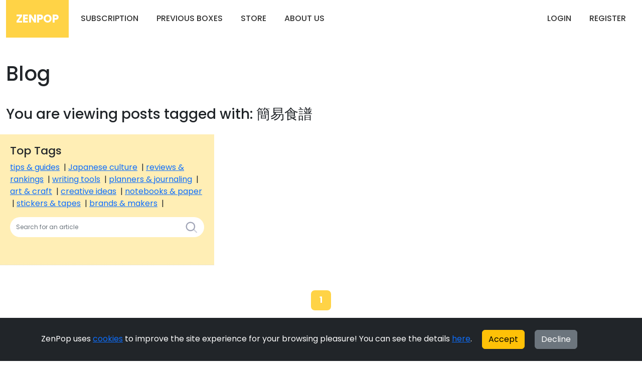

--- FILE ---
content_type: text/html; charset=utf-8
request_url: https://zenpop.jp/blog?tag=%E7%B0%A1%E6%98%93%E9%A3%9F%E8%AD%9C
body_size: 5883
content:


<!DOCTYPE html>
<html xmlns:og="http://ogp.me/ns#" xmlns:fb="https://www.facebook.com/2008/fbml" xml:lang="en-US" lang="en-US">
<head>
    <meta name="viewport" content="width=device-width" />
    <title>Japanese Subscription Boxes - Blog - ZenPop</title>
    <meta property="og:title" content="Japanese Subscription Boxes - Blog - ZenPop" />
    <meta property="og:type" content="website" />
    <meta property="og:url" content="https://zenpop.jp/blog?tag=%E7%B0%A1%E6%98%93%E9%A3%9F%E8%AD%9C" />
    <meta property="og:image" content='https://zenpop.jp/img/logo.png' />
    <meta property="og:site_name" content="ZenPop" />
    <meta property="og:description" content='ZenPop Japan offers the best selection of otona kawaii stationery items from Japan. You can choose from monthly subscription stationery boxes or single stationery products from the store. We curate inspirations and are waiting for you to unbox!' />
    <meta name="p:domain_verify" content="64aed7f2efb76a40e812817261f2cdab" />
    <meta name="description" content='ZenPop Japan offers the best selection of otona kawaii stationery items from Japan. You can choose from monthly subscription stationery boxes or single stationery products from the store. We curate inspirations and are waiting for you to unbox! ' />
    <meta name="viewport" content="width=device-width,initial-scale=1,maximum-scale=1" />
    <meta name="p:domain_verify" content="3157a264e8b392d469d2665ade65ac6c" />

    <link rel="canonical" href="https://zenpop.jp/blog">
    <link rel="alternate" hreflang="x-default" href="https://zenpop.jp/blog">
    <link rel="alternate" hreflang="en" href="https://zenpop.jp/en/blog">

    <link href='https://fonts.googleapis.com/css?family=Poppins:300,400,500,600,700' rel='stylesheet' type='text/css' />
    <link rel="stylesheet" href="https://cdn.jsdelivr.net/npm/bootstrap@5.2.0/dist/css/bootstrap.min.css" integrity="sha256-7ZWbZUAi97rkirk4DcEp4GWDPkWpRMcNaEyXGsNXjLg=" crossorigin="anonymous">

    <script src="https://www.googleoptimize.com/optimize.js?id=OPT-PR8RRJC"></script>

    <link href="https://cdn.jsdelivr.net/fontawesome/4.7.0/css/font-awesome.min.css" rel="stylesheet" type="text/css" />
    <link rel="stylesheet" href="https://cdn.jsdelivr.net/npm/icheck@1.0.2/skins/flat/yellow.min.css" type="text/css">
    <link rel="stylesheet" href="https://cdn.jsdelivr.net/npm/icheck@1.0.2/skins/square/yellow.min.css" type="text/css">    

    <link rel="stylesheet" href="https://cdn.jsdelivr.net/npm/select2@4.1.0-rc.0/dist/css/select2.min.css" integrity="sha256-zaSoHBhwFdle0scfGEFUCwggPN7F+ip9XRglo8IWb4w=" crossorigin="anonymous">

    <link rel="shortcut icon" href="/img/icon.png?2" type="image/png">

    <link href="/css/main.css?v=Qm3k1FIkxt8CDAwxv33WF0qfMIpuhhAczcC3jntiduU" rel="stylesheet" />
    <link href="/css/alert.css?v=4-vptHx3fLvcYlhVhsb_L9pGaMUiMfn16YGmAPeRKF4" rel="stylesheet" />
    <link href="/css/fonts.css?v=OYCGX52Pykws_doUcyGpf38go2BansAGvZX0s2NKZ98" rel="stylesheet" />

    <script type="text/javascript">
        window.dataLayer = window.dataLayer || [];
        function gtag() { dataLayer.push(arguments); }
    </script>


        <script type="text/javascript">
            gtag('consent', 'default', {
                'ad_storage': 'denied',
                'ad_user_data': 'denied',
                'ad_personalization': 'denied'
            });
        </script>

    

    <!-- Google Tag Manager -->
    <script>
        var host = window.location.hostname;
        if (host != "localhost") {
            (function (w, d, s, l, i) {
                w[l] = w[l] || []; w[l].push({
                    'gtm.start':
                        new Date().getTime(), event: 'gtm.js'
                }); var f = d.getElementsByTagName(s)[0],
                    j = d.createElement(s), dl = l != 'dataLayer' ? '&l=' + l : ''; j.async = true; j.src =
                        'https://www.googletagmanager.com/gtm.js?id=' + i + dl; f.parentNode.insertBefore(j, f);
            })(window, document, 'script', 'dataLayer', 'GTM-PZ68GL7');
        }
    </script>
    <!-- End Google Tag Manager -->
    
</head>
<body>
    <!-- Google Tag Manager (noscript) -->
    <noscript>
        <iframe src="https://www.googletagmanager.com/ns.html?id=GTM-PZ68GL7"
                height="0" width="0" style="display:none;visibility:hidden"></iframe>
    </noscript>
    <!-- End Google Tag Manager (noscript) -->

    

<div class="header-container">
    <div class="container-xxl d-flex align-items-center py-20">
        <div class="header-logo me-2 flex-grow-1 flex-lg-grow-0">
            <a href="/" class="brand-logo">ZenPop</a>
        </div>
        <div class="d-flex align-items-stretch justify-content-between flex-lg-grow-1">
            <div class="d-flex align-items-stretch d-none d-md-flex">
                <div class="menu-item me-lg-1">
                    <a href="/japanese-stationery-pack" class="menu-link">Subscription</a>
                </div>
                <div class="menu-item me-lg-1">
                    <a class="menu-link" href="/previous-packs">Previous Boxes</a>
                </div>
                <div class="menu-item me-lg-1">
                    <a href="https://store.zenpop.jp" class="menu-link">Store</a>
                </div>
                <div class="menu-item me-lg-1 dropdown">
                    <a href="#" id="about-us-menu-dropdown" class="menu-link">About Us</a>
                    <div class="dropdown-content about-us-dropdown-content">
                        <a href="/about">About Us</a>
                            <a href="/blog">Blog</a>
                        <a href="/faq">FAQ</a>
                        <a href="/contact-us">Contact</a>
                        <a href="/corporate-gifting">Wholesale &amp; Curation Service</a>
                        <a href="/experience-japanese-stationery">Japanese Stationery</a>
                        <a href="/privacy">Privacy &amp; Cookies Policy</a>
                    </div>
                </div>
            </div>

            <div class="topbar d-flex align-items-stretch flex-shrink-0 d-none d-md-flex">
                    <div class="menu-item me-lg-1">
                        <a class="menu-link" href="/login">Login</a>
                    </div>
                    <div class="menu-item me-lg-1">
                        <a class="menu-link" href="/signup">Register</a>
                    </div>
            </div>
            <div class="topbar d-flex align-items-stretch flex-shrink-0 d-md-none">
                <button id="btn-mobile-menu" class="btn">
                    <span class="svg-icon svg-icon-2x">
                        <svg xmlns="http://www.w3.org/2000/svg" width="24" height="24" viewBox="0 0 24 24" fill="none">
                            <rect x="2" y="2" width="9" height="9" rx="2" fill="black" />
                            <rect opacity="0.3" x="13" y="2" width="9" height="9" rx="2" fill="black" />
                            <rect opacity="0.3" x="13" y="13" width="9" height="9" rx="2" fill="black" />
                            <rect opacity="0.3" x="2" y="13" width="9" height="9" rx="2" fill="black" />
                        </svg>
                    </span>
                </button>
            </div>
        </div>
    </div>
</div>


<nav id="mobile-menu" class="mobile-menu" style="overflow-y:auto;">
    <div>
            <a class="mobile-menu-item" href="/login">Login</a>
            <a class="mobile-menu-item" href="/signup">Register</a>
        <hr style="color:#aaa;" />
        <a href="/japanese-stationery-pack" class="mobile-menu-item">Subscription</a>
        <a href="https://store.zenpop.jp" class="mobile-menu-item">Store</a>
        <a class="mobile-menu-item" href="/previous-packs">Previous Boxes</a>


        <hr style="color:#aaa;" />
        <a href="/about" class="mobile-menu-item">About Us</a>
            <a href="/blog" class="mobile-menu-item">Blog</a>
        <a href="/faq" class="mobile-menu-item">FAQ</a>
        <a href="/contact-us" class="mobile-menu-item">Contact</a>        
        <a href="/experience-japanese-stationery" class="mobile-menu-item">Japanese Stationery</a>
        <a href="/privacy" class="mobile-menu-item">Privacy &amp; Cookies Policy</a>
    </div>
</nav>



    

<div class="container-xxl py-5">
    <h1 class="pb-3">Blog</h1>

    <div class="row">
        <div class="col-sm-12">
                <h3 class="py-3">You are viewing posts tagged with: &#x7C21;&#x6613;&#x98DF;&#x8B5C;</h3>
            <div class="row">
                <div class="blog-post col-lg-4 col-md-6 col-sm-12" style=" display: flex; flex-direction: column; background-color:#ffeeb5">


                        <div class="blog-header">
                            <h2 style="font-size: 22px;">Top Tags</h2>
                        </div>
                        <div style="margin-bottom: 15px;">
                                <a rel="tag" target="_blank" href="/blog?tag=tips%20%26%20guides">tips &amp; guides</a>
                                <span>&nbsp;|</span>
                                <a rel="tag" target="_blank" href="/blog?tag=Japanese%20culture">Japanese culture</a>
                                <span>&nbsp;|</span>
                                <a rel="tag" target="_blank" href="/blog?tag=reviews%20%26%20rankings">reviews &amp; rankings</a>
                                <span>&nbsp;|</span>
                                <a rel="tag" target="_blank" href="/blog?tag=writing%20tools">writing tools</a>
                                <span>&nbsp;|</span>
                                <a rel="tag" target="_blank" href="/blog?tag=planners%20%26%20journaling">planners &amp; journaling</a>
                                <span>&nbsp;|</span>
                                <a rel="tag" target="_blank" href="/blog?tag=art%20%26%20craft">art &amp; craft</a>
                                <span>&nbsp;|</span>
                                <a rel="tag" target="_blank" href="/blog?tag=creative%20ideas">creative ideas</a>
                                <span>&nbsp;|</span>
                                <a rel="tag" target="_blank" href="/blog?tag=notebooks%20%26%20paper">notebooks &amp; paper</a>
                                <span>&nbsp;|</span>
                                <a rel="tag" target="_blank" href="/blog?tag=stickers%20%26%20tapes">stickers &amp; tapes</a>
                                <span>&nbsp;|</span>
                                <a rel="tag" target="_blank" href="/blog?tag=brands%20%26%20makers">brands &amp; makers</a>
                                <span>&nbsp;|</span>
                        </div>
                    <form id="search-form" method="get">
                        <div class="input-group" style="margin-bottom: 15px;">
                            <input type="text" name="q" class="form-control" placeholder="Search for an article" style="border-radius: 28px 0 0 28px; border: none; font-size:12px">
                            <a class="btn btn-dark input-group-addon" style="border-radius: 0 28px 28px 0; background-color: #fff; border: none;" href="#" onclick="document.getElementById('search-form').submit();">
                                <!--begin::Svg Icon | path: assets/media/icons/duotune/general/gen021.svg-->
                                <span class="svg-icon svg-icon-sm-1 svg-icon-muted svg-icon-2hx">
                                    <svg xmlns="http://www.w3.org/2000/svg" width="24" height="24" viewBox="0 0 24 24" fill="none">
                                        <rect opacity="0.5" x="17.0365" y="15.1223" width="8.15546" height="2" rx="1" transform="rotate(45 17.0365 15.1223)" fill="currentColor" />
                                        <path d="M11 19C6.55556 19 3 15.4444 3 11C3 6.55556 6.55556 3 11 3C15.4444 3 19 6.55556 19 11C19 15.4444 15.4444 19 11 19ZM11 5C7.53333 5 5 7.53333 5 11C5 14.4667 7.53333 17 11 17C14.4667 17 17 14.4667 17 11C17 7.53333 14.4667 5 11 5Z" fill="currentColor" />
                                    </svg>
                                </span>
                                <!--end::Svg Icon-->
                            </a>
                        </div>
                    </form>



                </div>
            </div>
            <ul class="pagination">

                <li class="page-item"><div class="page-link fw-bold text-white bg-yellow">1</div></li>

            </ul>
        </div>
    </div>
</div>


    

    <div id="cookieConsent" class="py-4 bg-dark" role="alert">
        <div class="container">
            <div class="text-white">
                ZenPop uses <a href="https://zenpop.jp/en/privacy">cookies</a> to improve the site experience for your browsing pleasure! You can see the details <a href="https://zenpop.jp/en/privacy">here</a>.
                <button id="accept-cookie-policy" type="button" class="btn btn-warning mx-3" data-cookie-string=".AspNet.Consent=yes; expires=Sun, 17 Jan 2027 07:29:32 GMT; path=/; secure">Accept</button>
                <button id="decline-cookie-policy" type="button" class="btn btn-secondary" data-cookie-string=".AspNet.Consent=yes; expires=Sun, 17 Jan 2027 07:29:32 GMT; path=/; secure">Decline</button>
            </div>
        </div>
    </div>
    <script>
        (function () {
            document.querySelector("#accept-cookie-policy").addEventListener("click", function (el) {
                document.cookie = el.target.dataset.cookieString;
                document.querySelector("#cookieConsent").classList.add("d-none");
                gtag('consent', 'update', {
                    'ad_storage': 'granted',
                    'analytics_storage': 'granted',
                    'ad_user_data': 'granted',
                    'functionality_storage': 'granted',
                    'personalization_storage': 'granted',
                    'security_storage': 'granted',
                    'ad_personalization': 'granted'
                });
            }, false);
            document.querySelector("#decline-cookie-policy").addEventListener("click", function (el) {
                document.cookie = el.target.dataset.cookieString;
                document.querySelector("#cookieConsent").classList.add("d-none");
            }, false);
        })();
    </script>

    

<section id="footer">
    <div class="container-xxl">
        <div class="row">
            <div class="col-md-3 text-center text-md-start">
                <div>Subscribe and get the latest news</div>
                <div class="pt-2">
                    <div class="social-buttons">
                            <a href="https://www.instagram.com/zenpopjapan/" target="_blank" class="instagram"></a>
                            <a href="https://www.facebook.com/zenpopjapan/" target="_blank" class="facebook"></a>
                            <a href="https://www.tiktok.com/@zenpopjapan" target="_blank" class="tiktok"></a>
                            <a href="https://www.pinterest.com/zenpopjapan/" target="_blank" class="pinterest"></a>
                            <!--<a href="https://twitter.com/zenpopjapan" target="_blank" class="twitter"></a>-->
                            <a href="https://www.youtube.com/@ZenPopJapan" target="_blank" class="youtube-alt"></a>     
                             <a href="https://discord.gg/WRvg58vHzF" target="_blank" class="discord-alt"></a>                      
                        </div>
                </div>
            </div>
            <div class="col-md-6">
                <a href="/" class="footer-brand-logo">zenpop</a>
                <div class="footer-menu">
                    <a href="/">Home</a> |
                    <a href="/faq">FAQ</a> |
                        <a href="/blog">Blog</a> |
                    <a href="/contact-us">Contact</a> |
                    <a href="/terms">Terms</a> |
                    <a href="/privacy">Privacy &amp; Cookies Policy</a> |
                    <a href="/about">About</a>
                </div>

            </div>

            <div class="col-md-3 text-center text-md-start">

                <div id="footer-currencies" class="pt-4">
                    <div>Choose your currency</div>
                        <a href="#" data-currency="0" class="currency-picker me-2">USD</a>
                        <a href="#" data-currency="1" class="currency-picker me-2">JPY</a>
                        <a href="#" data-currency="2" class="currency-picker me-2">CNY</a>
                        <a href="#" data-currency="3" class="currency-picker me-2">EUR</a>
                        <a href="#" data-currency="4" class="currency-picker me-2">GBP</a>
                        <a href="#" data-currency="5" class="currency-picker me-2">RUB</a>
                        <a href="#" data-currency="6" class="currency-picker me-2">UAH</a>
                        <a href="#" data-currency="7" class="currency-picker me-2">AUD</a>
                        <a href="#" data-currency="8" class="currency-picker me-2">CAD</a>
                        <a href="#" data-currency="9" class="currency-picker me-2">MYR</a>
                        <a href="#" data-currency="10" class="currency-picker me-2">IDR</a>
                        <a href="#" data-currency="11" class="currency-picker me-2">HKD</a>
                        <a href="#" data-currency="12" class="currency-picker me-2">TWD</a>
                        <a href="#" data-currency="13" class="currency-picker me-2">INR</a>
                        <a href="#" data-currency="14" class="currency-picker me-2">ARS</a>
                        <a href="#" data-currency="15" class="currency-picker me-2">BRL</a>
                        <a href="#" data-currency="16" class="currency-picker me-2">CLP</a>
                        <a href="#" data-currency="17" class="currency-picker me-2">COP</a>
                        <a href="#" data-currency="18" class="currency-picker me-2">MXN</a>
                        <a href="#" data-currency="19" class="currency-picker me-2">PEN</a>
                        <a href="#" data-currency="20" class="currency-picker me-2">UYU</a>
                        <a href="#" data-currency="21" class="currency-picker me-2">PYG</a>
                        <a href="#" data-currency="22" class="currency-picker me-2">EGP</a>
                        <a href="#" data-currency="23" class="currency-picker me-2">MAD</a>
                        <a href="#" data-currency="24" class="currency-picker me-2">NGN</a>
                        <a href="#" data-currency="25" class="currency-picker me-2">ZAR</a>
                        <a href="#" data-currency="26" class="currency-picker me-2">KES</a>
                        <a href="#" data-currency="27" class="currency-picker me-2">VND</a>
                        <a href="#" data-currency="28" class="currency-picker me-2">XOF</a>
                        <a href="#" data-currency="29" class="currency-picker me-2">SEK</a>
                        <a href="#" data-currency="30" class="currency-picker me-2">ILS</a>
                        <a href="#" data-currency="31" class="currency-picker me-2">NOK</a>
                        <a href="#" data-currency="32" class="currency-picker me-2">PHP</a>
                        <a href="#" data-currency="33" class="currency-picker me-2">THB</a>
                        <a href="#" data-currency="34" class="currency-picker me-2">KRW</a>
                        <a href="#" data-currency="35" class="currency-picker me-2">SGD</a>
                        <a href="#" data-currency="36" class="currency-picker me-2">NZD</a>
                </div>
            </div>
        </div>
        <div class="copyright">
            ZenPop is a service brought to you by <a href='https://zen.group/' target='_blank'>ZenGroup Inc</a>.

            <div class="footer-contact">
                〒541-0048, Osaka-shi, Chuo-ku, Kawaramachi 1-7-7  Osaka Sakaisuji L Tower 10F <br />
                     +81-6-4560-6093
            </div>
            <div style="line-height: initial;">
                <a href="https://kouaniinkai.pref.osaka.lg.jp/section/info/kobutsu.html" target="_blank">Osaka Public Safety Commission, Secondhand Dealer License number 621150153358 ZenGroup Inc. </a>
            </div>
            <div>Copyright &#xA9; 2026 ZenGroup Inc.</div>
        </div>

        <div style="text-align:center;">
            <div class="paypal-icon"></div><div class="mastercard-icon"></div><div class="visa-icon"></div><div class="upay-icon"></div><div class="alipay-icon"></div><div style="margin: 0 5px; display:inline-flex"><img src="/img/payment/amazon-pay-round-icon.png" style="height:30px; width:30px;" /></div>
        </div>
    </div>
</section>




    <script type="text/javascript" src="https://cdn.jsdelivr.net/jquery/2.2.4/jquery.min.js"></script>
    <script type="text/javascript" src="https://cdn.jsdelivr.net/npm/icheck@1.0.2/icheck.min.js"></script>


    <script src="https://cdn.jsdelivr.net/npm/bootstrap@5.0.2/dist/js/bootstrap.bundle.min.js" integrity="sha384-MrcW6ZMFYlzcLA8Nl+NtUVF0sA7MsXsP1UyJoMp4YLEuNSfAP+JcXn/tWtIaxVXM" crossorigin="anonymous"></script>
    <script src="https://cdn.jsdelivr.net/npm/select2@4.1.0-rc.0/dist/js/select2.min.js" integrity="sha256-9yRP/2EFlblE92vzCA10469Ctd0jT48HnmmMw5rJZrA=" crossorigin="anonymous"></script>

    <script type="text/javascript" src="https://cdnjs.cloudflare.com/ajax/libs/jquery-cookie/1.4.1/jquery.cookie.js"></script>
    <script type="text/javascript" src="https://cdn.jsdelivr.net/dot.js/1.0.3/doT.min.js"></script>
    <script src="/js/accounting.js"></script>
    <script type="text/javascript" src="https://cdn.jsdelivr.net/npm/rater-jquery@1.0.0/rater.min.js"></script>
    

    <script type="text/javascript">
        var currenciesConfiguration = [{"Code":1,"ExchangeRate":1.0,"Symbol":"¥","DecimalPlaces":0},{"Code":0,"ExchangeRate":0.006510630000000001,"Symbol":"$","DecimalPlaces":2},{"Code":3,"ExchangeRate":0.005609380000000001,"Symbol":"€","DecimalPlaces":2},{"Code":4,"ExchangeRate":0.00486469,"Symbol":"£","DecimalPlaces":2},{"Code":5,"ExchangeRate":0.50716479,"Symbol":"р","DecimalPlaces":0},{"Code":6,"ExchangeRate":0.28268556,"Symbol":"грн","DecimalPlaces":0},{"Code":7,"ExchangeRate":0.00969745,"Symbol":"AUD","DecimalPlaces":2},{"Code":8,"ExchangeRate":0.00906091,"Symbol":"CAD","DecimalPlaces":2},{"Code":9,"ExchangeRate":0.026418470000000003,"Symbol":"RM","DecimalPlaces":0},{"Code":10,"ExchangeRate":110.09430525,"Symbol":"Rp","DecimalPlaces":0},{"Code":12,"ExchangeRate":0.20589597,"Symbol":"NT$","DecimalPlaces":0},{"Code":11,"ExchangeRate":0.05076767,"Symbol":"HK$","DecimalPlaces":2},{"Code":2,"ExchangeRate":0.04537356,"Symbol":"元","DecimalPlaces":2},{"Code":13,"ExchangeRate":0.59060509,"Symbol":"₹","DecimalPlaces":0},{"Code":14,"ExchangeRate":9.30742917,"Symbol":"ARS","DecimalPlaces":0},{"Code":15,"ExchangeRate":0.0349582,"Symbol":"R$","DecimalPlaces":2},{"Code":16,"ExchangeRate":5.77319738,"Symbol":"CLP","DecimalPlaces":0},{"Code":17,"ExchangeRate":24.026923300000004,"Symbol":"COP","DecimalPlaces":0},{"Code":18,"ExchangeRate":0.11476157000000001,"Symbol":"MXN","DecimalPlaces":0},{"Code":19,"ExchangeRate":0.021905010000000003,"Symbol":"S/","DecimalPlaces":2},{"Code":20,"ExchangeRate":0.25229232,"Symbol":"$U","DecimalPlaces":0},{"Code":21,"ExchangeRate":44.5564301,"Symbol":"₲","DecimalPlaces":0},{"Code":22,"ExchangeRate":0.30666602,"Symbol":"E£","DecimalPlaces":2},{"Code":23,"ExchangeRate":0.060019130000000004,"Symbol":"MAD","DecimalPlaces":0},{"Code":24,"ExchangeRate":9.23793404,"Symbol":"₦","DecimalPlaces":0},{"Code":25,"ExchangeRate":0.10682645,"Symbol":"R","DecimalPlaces":2},{"Code":26,"ExchangeRate":0.8409167200000001,"Symbol":"K","DecimalPlaces":0},{"Code":27,"ExchangeRate":171.07521217000001,"Symbol":"₫","DecimalPlaces":0},{"Code":28,"ExchangeRate":3.6800684599999998,"Symbol":"XOF","DecimalPlaces":0},{"Code":29,"ExchangeRate":0.06004385,"Symbol":"kr","DecimalPlaces":2},{"Code":30,"ExchangeRate":0.02047743,"Symbol":"₪","DecimalPlaces":2},{"Code":31,"ExchangeRate":0.06572945,"Symbol":"kr","DecimalPlaces":2},{"Code":32,"ExchangeRate":0.38694834,"Symbol":"₱","DecimalPlaces":2},{"Code":33,"ExchangeRate":0.20451165000000002,"Symbol":"฿","DecimalPlaces":2},{"Code":34,"ExchangeRate":9.59440777,"Symbol":"₩","DecimalPlaces":0},{"Code":35,"ExchangeRate":0.008390380000000001,"Symbol":"S$","DecimalPlaces":2},{"Code":36,"ExchangeRate":0.0113197,"Symbol":"NZD","DecimalPlaces":2}]
    </script>
    

    
        <script src="/js/common.min.js?v=RRX8AqsvysiA5LDiR7Dh_NYt4B-c3mki47ho_cQWT6I"></script>
    

    
    
<script defer src="https://static.cloudflareinsights.com/beacon.min.js/vcd15cbe7772f49c399c6a5babf22c1241717689176015" integrity="sha512-ZpsOmlRQV6y907TI0dKBHq9Md29nnaEIPlkf84rnaERnq6zvWvPUqr2ft8M1aS28oN72PdrCzSjY4U6VaAw1EQ==" data-cf-beacon='{"version":"2024.11.0","token":"93b2df5ddec1429981409122c5c4fed4","r":1,"server_timing":{"name":{"cfCacheStatus":true,"cfEdge":true,"cfExtPri":true,"cfL4":true,"cfOrigin":true,"cfSpeedBrain":true},"location_startswith":null}}' crossorigin="anonymous"></script>
</body>
</html>


--- FILE ---
content_type: text/css
request_url: https://zenpop.jp/css/alert.css?v=4-vptHx3fLvcYlhVhsb_L9pGaMUiMfn16YGmAPeRKF4
body_size: 1513
content:
.icon {
    width: 80px;
    height: 80px;
    border: 4px solid gray;
    border-radius: 50%;
    margin: 20px auto;
    position: relative;
    box-sizing: content-box;
}

    .icon.error {
        border-color: #F27474;
    }

        .icon.error .x-mark {
            position: relative;
            display: block;
        }

        .icon.error .line {
            position: absolute;
            height: 5px;
            width: 47px;
            background-color: #F27474;
            display: block;
            top: 37px;
            border-radius: 2px;
        }

            .icon.error .line.left {
                -webkit-transform: rotate(45deg);
                transform: rotate(45deg);
                left: 17px;
            }

            .icon.error .line.right {
                -webkit-transform: rotate(-45deg);
                transform: rotate(-45deg);
                right: 16px;
            }

    .icon.warning {
        border-color: #F8BB86;
    }

        .icon.warning .body {
            position: absolute;
            width: 5px;
            height: 47px;
            left: 50%;
            top: 10px;
            border-radius: 2px;
            margin-left: -2px;
            background-color: #F8BB86;
        }

        .icon.warning .dot {
            position: absolute;
            width: 7px;
            height: 7px;
            border-radius: 50%;
            margin-left: -3px;
            left: 50%;
            bottom: 10px;
            background-color: #F8BB86;
        }

    .icon.info {
        border-color: #C9DAE1;
    }

        .icon.info::before {
            content: "";
            position: absolute;
            width: 5px;
            height: 29px;
            left: 50%;
            bottom: 17px;
            border-radius: 2px;
            margin-left: -2px;
            background-color: #C9DAE1;
        }

        .icon.info::after {
            content: "";
            position: absolute;
            width: 7px;
            height: 7px;
            border-radius: 50%;
            margin-left: -3px;
            top: 19px;
            background-color: #C9DAE1;
        }

    .icon.success {
        border-color: #A5DC86;
    }

        .icon.success::before, .icon.success::after {
            content: '';
            border-radius: 50%;
            position: absolute;
            width: 60px;
            height: 120px;
            background: white;
            transform: rotate(45deg);
        }

        .icon.success::before {
            border-radius: 120px 0 0 120px;
            top: -7px;
            left: -33px;
            -webkit-transform: rotate(-45deg);
            transform: rotate(-45deg);
            -webkit-transform-origin: 60px 60px;
            transform-origin: 60px 60px;
        }

        .icon.success::after {
            border-radius: 0 120px 120px 0;
            top: -11px;
            left: 30px;
            -webkit-transform: rotate(-45deg);
            transform: rotate(-45deg);
            -webkit-transform-origin: 0px 60px;
            transform-origin: 0px 60px;
        }

        .icon.success .placeholder {
            width: 80px;
            height: 80px;
            border: 4px solid rgba(46, 204, 113, 0.2);
            border-radius: 50%;
            box-sizing: content-box;
            position: absolute;
            left: -4px;
            top: -4px;
            z-index: 2;
        }

        .icon.success .fix {
            width: 5px;
            height: 90px;
            background-color: white;
            position: absolute;
            left: 28px;
            top: 8px;
            z-index: 1;
            -webkit-transform: rotate(-45deg);
            transform: rotate(-45deg);
        }

        .icon.success .line {
            height: 5px;
            background-color: #2ECC71;
            display: block;
            border-radius: 2px;
            position: absolute;
            z-index: 2;
        }

            .icon.success .line.tip {
                width: 25px;
                left: 14px;
                top: 46px;
                -webkit-transform: rotate(45deg);
                transform: rotate(45deg);
            }

            .icon.success .line.long {
                width: 47px;
                right: 8px;
                top: 38px;
                -webkit-transform: rotate(-45deg);
                transform: rotate(-45deg);
            }

    .icon.custom {
        background-size: contain;
        border-radius: 0;
        border: none;
        background-position: center center;
        background-repeat: no-repeat;
    }

/*
 * Animations
 */
@-webkit-keyframes showSweetAlert {
    0% {
        transform: scale(0.7);
        -webkit-transform: scale(0.7);
    }

    45% {
        transform: scale(1.05);
        -webkit-transform: scale(1.05);
    }

    80% {
        transform: scale(0.95);
        -webkit-tranform: scale(0.95);
    }

    100% {
        transform: scale(1);
        -webkit-transform: scale(1);
    }
}

@-moz-keyframes showSweetAlert {
    0% {
        transform: scale(0.7);
        -webkit-transform: scale(0.7);
    }

    45% {
        transform: scale(1.05);
        -webkit-transform: scale(1.05);
    }

    80% {
        transform: scale(0.95);
        -webkit-tranform: scale(0.95);
    }

    100% {
        transform: scale(1);
        -webkit-transform: scale(1);
    }
}

@keyframes showSweetAlert {
    0% {
        transform: scale(0.7);
        -webkit-transform: scale(0.7);
    }

    45% {
        transform: scale(1.05);
        -webkit-transform: scale(1.05);
    }

    80% {
        transform: scale(0.95);
        -webkit-tranform: scale(0.95);
    }

    100% {
        transform: scale(1);
        -webkit-transform: scale(1);
    }
}

@-webkit-keyframes hideSweetAlert {
    0% {
        transform: scale(1);
        -webkit-transform: scale(1);
    }

    100% {
        transform: scale(0.5);
        -webkit-transform: scale(0.5);
    }
}

@-moz-keyframes hideSweetAlert {
    0% {
        transform: scale(1);
        -webkit-transform: scale(1);
    }

    100% {
        transform: scale(0.5);
        -webkit-transform: scale(0.5);
    }
}

@keyframes hideSweetAlert {
    0% {
        transform: scale(1);
        -webkit-transform: scale(1);
    }

    100% {
        transform: scale(0.5);
        -webkit-transform: scale(0.5);
    }
}

.showSweetAlert {
    -webkit-animation: showSweetAlert 0.3s;
    -moz-animation: showSweetAlert 0.3s;
    animation: showSweetAlert 0.3s;
}

.hideSweetAlert {
    -webkit-animation: hideSweetAlert 0.2s;
    -moz-animation: hideSweetAlert 0.2s;
    animation: hideSweetAlert 0.2s;
}

@-webkit-keyframes animateSuccessTip {
    0% {
        width: 0;
        left: 1px;
        top: 19px;
    }

    54% {
        width: 0;
        left: 1px;
        top: 19px;
    }

    70% {
        width: 50px;
        left: -8px;
        top: 37px;
    }

    84% {
        width: 17px;
        left: 21px;
        top: 48px;
    }

    100% {
        width: 25px;
        left: 14px;
        top: 45px;
    }
}

@-moz-keyframes animateSuccessTip {
    0% {
        width: 0;
        left: 1px;
        top: 19px;
    }

    54% {
        width: 0;
        left: 1px;
        top: 19px;
    }

    70% {
        width: 50px;
        left: -8px;
        top: 37px;
    }

    84% {
        width: 17px;
        left: 21px;
        top: 48px;
    }

    100% {
        width: 25px;
        left: 14px;
        top: 45px;
    }
}

@keyframes animateSuccessTip {
    0% {
        width: 0;
        left: 1px;
        top: 19px;
    }

    54% {
        width: 0;
        left: 1px;
        top: 19px;
    }

    70% {
        width: 50px;
        left: -8px;
        top: 37px;
    }

    84% {
        width: 17px;
        left: 21px;
        top: 48px;
    }

    100% {
        width: 25px;
        left: 14px;
        top: 45px;
    }
}

@-webkit-keyframes animateSuccessLong {
    0% {
        width: 0;
        right: 46px;
        top: 54px;
    }

    65% {
        width: 0;
        right: 46px;
        top: 54px;
    }

    84% {
        width: 55px;
        right: 0px;
        top: 35px;
    }

    100% {
        width: 47px;
        right: 8px;
        top: 38px;
    }
}

@-moz-keyframes animateSuccessLong {
    0% {
        width: 0;
        right: 46px;
        top: 54px;
    }

    65% {
        width: 0;
        right: 46px;
        top: 54px;
    }

    84% {
        width: 55px;
        right: 0px;
        top: 35px;
    }

    100% {
        width: 47px;
        right: 8px;
        top: 38px;
    }
}

@keyframes animateSuccessLong {
    0% {
        width: 0;
        right: 46px;
        top: 54px;
    }

    65% {
        width: 0;
        right: 46px;
        top: 54px;
    }

    84% {
        width: 55px;
        right: 0px;
        top: 35px;
    }

    100% {
        width: 47px;
        right: 8px;
        top: 38px;
    }
}

@-webkit-keyframes rotatePlaceholder {
    0% {
        transform: rotate(-45deg);
        -webkit-transform: rotate(-45deg);
    }

    5% {
        transform: rotate(-45deg);
        -webkit-transform: rotate(-45deg);
    }

    12% {
        transform: rotate(-405deg);
        -webkit-transform: rotate(-405deg);
    }

    100% {
        transform: rotate(-405deg);
        -webkit-transform: rotate(-405deg);
    }
}

@-moz-keyframes rotatePlaceholder {
    0% {
        transform: rotate(-45deg);
        -webkit-transform: rotate(-45deg);
    }

    5% {
        transform: rotate(-45deg);
        -webkit-transform: rotate(-45deg);
    }

    12% {
        transform: rotate(-405deg);
        -webkit-transform: rotate(-405deg);
    }

    100% {
        transform: rotate(-405deg);
        -webkit-transform: rotate(-405deg);
    }
}

@keyframes rotatePlaceholder {
    0% {
        transform: rotate(-45deg);
        -webkit-transform: rotate(-45deg);
    }

    5% {
        transform: rotate(-45deg);
        -webkit-transform: rotate(-45deg);
    }

    12% {
        transform: rotate(-405deg);
        -webkit-transform: rotate(-405deg);
    }

    100% {
        transform: rotate(-405deg);
        -webkit-transform: rotate(-405deg);
    }
}

.animateSuccessTip {
    -webkit-animation: animateSuccessTip 0.75s;
    -moz-animation: animateSuccessTip 0.75s;
    animation: animateSuccessTip 0.75s;
}

.animateSuccessLong {
    -webkit-animation: animateSuccessLong 0.75s;
    -moz-animation: animateSuccessLong 0.75s;
    animation: animateSuccessLong 0.75s;
}

.icon.success.animate::after {
    -webkit-animation: rotatePlaceholder 4.25s ease-in;
    -moz-animation: rotatePlaceholder 4.25s ease-in;
    animation: rotatePlaceholder 4.25s ease-in;
}

@-webkit-keyframes animateErrorIcon {
    0% {
        transform: rotateX(100deg);
        -webkit-transform: rotateX(100deg);
        opacity: 0;
    }

    100% {
        transform: rotateX(0deg);
        -webkit-transform: rotateX(0deg);
        opacity: 1;
    }
}

@-moz-keyframes animateErrorIcon {
    0% {
        transform: rotateX(100deg);
        -webkit-transform: rotateX(100deg);
        opacity: 0;
    }

    100% {
        transform: rotateX(0deg);
        -webkit-transform: rotateX(0deg);
        opacity: 1;
    }
}

@keyframes animateErrorIcon {
    0% {
        transform: rotateX(100deg);
        -webkit-transform: rotateX(100deg);
        opacity: 0;
    }

    100% {
        transform: rotateX(0deg);
        -webkit-transform: rotateX(0deg);
        opacity: 1;
    }
}

.animateErrorIcon {
    -webkit-animation: animateErrorIcon 0.5s;
    -moz-animation: animateErrorIcon 0.5s;
    animation: animateErrorIcon 0.5s;
}

@-webkit-keyframes animateXMark {
    0% {
        transform: scale(0.4);
        -webkit-transform: scale(0.4);
        margin-top: 26px;
        opacity: 0;
    }

    50% {
        transform: scale(0.4);
        -webkit-transform: scale(0.4);
        margin-top: 26px;
        opacity: 0;
    }

    80% {
        transform: scale(1.15);
        -webkit-transform: scale(1.15);
        margin-top: -6px;
    }

    100% {
        transform: scale(1);
        -webkit-transform: scale(1);
        margin-top: 0;
        opacity: 1;
    }
}

@-moz-keyframes animateXMark {
    0% {
        transform: scale(0.4);
        -webkit-transform: scale(0.4);
        margin-top: 26px;
        opacity: 0;
    }

    50% {
        transform: scale(0.4);
        -webkit-transform: scale(0.4);
        margin-top: 26px;
        opacity: 0;
    }

    80% {
        transform: scale(1.15);
        -webkit-transform: scale(1.15);
        margin-top: -6px;
    }

    100% {
        transform: scale(1);
        -webkit-transform: scale(1);
        margin-top: 0;
        opacity: 1;
    }
}

@keyframes animateXMark {
    0% {
        transform: scale(0.4);
        -webkit-transform: scale(0.4);
        margin-top: 26px;
        opacity: 0;
    }

    50% {
        transform: scale(0.4);
        -webkit-transform: scale(0.4);
        margin-top: 26px;
        opacity: 0;
    }

    80% {
        transform: scale(1.15);
        -webkit-transform: scale(1.15);
        margin-top: -6px;
    }

    100% {
        transform: scale(1);
        -webkit-transform: scale(1);
        margin-top: 0;
        opacity: 1;
    }
}

.animateXMark {
    -webkit-animation: animateXMark 0.5s;
    -moz-animation: animateXMark 0.5s;
    animation: animateXMark 0.5s;
}

/*@include keyframes(simpleRotate) {
	0%		{ transform: rotateY(0deg);    }
  100% 	{ transform: rotateY(-360deg); }
}
.simpleRotate {
	@include animation('simpleRotate 0.75s');
}*/
@-webkit-keyframes pulseWarning {
    0% {
        border-color: #F8D486;
    }

    100% {
        border-color: #F8BB86;
    }
}

@-moz-keyframes pulseWarning {
    0% {
        border-color: #F8D486;
    }

    100% {
        border-color: #F8BB86;
    }
}

@keyframes pulseWarning {
    0% {
        border-color: #F8D486;
    }

    100% {
        border-color: #F8BB86;
    }
}

.pulseWarning {
    -webkit-animation: pulseWarning 0.75s infinite alternate;
    -moz-animation: pulseWarning 0.75s infinite alternate;
    animation: pulseWarning 0.75s infinite alternate;
}

@-webkit-keyframes pulseWarningIns {
    0% {
        background-color: #F8D486;
    }

    100% {
        background-color: #F8BB86;
    }
}

@-moz-keyframes pulseWarningIns {
    0% {
        background-color: #F8D486;
    }

    100% {
        background-color: #F8BB86;
    }
}

@keyframes pulseWarningIns {
    0% {
        background-color: #F8D486;
    }

    100% {
        background-color: #F8BB86;
    }
}

.pulseWarningIns {
    -webkit-animation: pulseWarningIns 0.75s infinite alternate;
    -moz-animation: pulseWarningIns 0.75s infinite alternate;
    animation: pulseWarningIns 0.75s infinite alternate;
}


--- FILE ---
content_type: text/css
request_url: https://zenpop.jp/css/fonts.css?v=OYCGX52Pykws_doUcyGpf38go2BansAGvZX0s2NKZ98
body_size: -277
content:
@font-face {
    font-family: 'icomoon';
    src: url('/fonts/icomoon.eot?pg4xto');
    src: url('/fonts/icomoon.eot?pg4xto#iefix') format('embedded-opentype'), url('/fonts/icomoon.ttf?pg4xto') format('truetype'), url('/fonts/icomoon.woff?pg4xto') format('woff'), url('/fonts/icomoon.svg?pg4xto#icomoon') format('svg');
    font-weight: normal;
    font-style: normal;
}

[class^="icon-"], [class*=" icon-"] {
    /* use !important to prevent issues with browser extensions that change fonts */
    font-family: 'icomoon' !important;
    speak: none;
    font-style: normal;
    font-weight: normal;
    font-variant: normal;
    text-transform: none;
    line-height: 1;
    /* Better Font Rendering =========== */
    -webkit-font-smoothing: antialiased;
    -moz-osx-font-smoothing: grayscale;
}

.icon-like:before {
    content: "\e901";
}

.icon-wallet:before {
    content: "\e902";
}

.icon-truck:before {
    content: "\e900";
}




--- FILE ---
content_type: application/javascript
request_url: https://zenpop.jp/js/accounting.js
body_size: 5156
content:
/*!
 * accounting.js v0.4.2
 * Copyright 2014 Open Exchange Rates
 *
 * Freely distributable under the MIT license.
 * Portions of accounting.js are inspired or borrowed from underscore.js
 *
 * Full details and documentation:
 * http://openexchangerates.github.io/accounting.js/
 */

(function (root, undefined) {

    /* --- Setup --- */

    // Create the local library object, to be exported or referenced globally later
    var lib = {};

    // Current version
    lib.version = '0.4.2';


    /* --- Exposed settings --- */

    // The library's settings configuration object. Contains default parameters for
    // currency and number formatting
    lib.settings = {
        currency: {
            symbol: "$",		// default currency symbol is '$'
            format: "%s%v",	// controls output: %s = symbol, %v = value (can be object, see docs)
            decimal: ".",		// decimal point separator
            thousand: ",",		// thousands separator
            precision: 2,		// decimal places
            grouping: 3		// digit grouping (not implemented yet)            
        },
        number: {
            precision: 0,		// default precision on numbers is 0
            grouping: 3,		// digit grouping (not implemented yet)
            thousand: ",",
            decimal: ".",
            trailingzero: true // remove trailing zeros 1.00 -> 1
        }
    };


    /* --- Internal Helper Methods --- */

    // Store reference to possibly-available ECMAScript 5 methods for later
    var nativeMap = Array.prototype.map,
		nativeIsArray = Array.isArray,
		toString = Object.prototype.toString;

    /**
	 * Tests whether supplied parameter is a string
	 * from underscore.js
	 */
    function isString(obj) {
        return !!(obj === '' || (obj && obj.charCodeAt && obj.substr));
    }

    /**
	 * Tests whether supplied parameter is an array
	 * from underscore.js, delegates to ECMA5's native Array.isArray
	 */
    function isArray(obj) {
        return nativeIsArray ? nativeIsArray(obj) : toString.call(obj) === '[object Array]';
    }

    /**
	 * Tests whether supplied parameter is a true object
	 */
    function isObject(obj) {
        return obj && toString.call(obj) === '[object Object]';
    }

    /**
	 * Extends an object with a defaults object, similar to underscore's _.defaults
	 *
	 * Used for abstracting parameter handling from API methods
	 */
    function defaults(object, defs) {
        var key;
        object = object || {};
        defs = defs || {};
        // Iterate over object non-prototype properties:
        for (key in defs) {
            if (defs.hasOwnProperty(key)) {
                // Replace values with defaults only if undefined (allow empty/zero values):
                if (object[key] == null) object[key] = defs[key];
            }
        }
        return object;
    }

    /**
	 * Implementation of `Array.map()` for iteration loops
	 *
	 * Returns a new Array as a result of calling `iterator` on each array value.
	 * Defers to native Array.map if available
	 */
    function map(obj, iterator, context) {
        var results = [], i, j;

        if (!obj) return results;

        // Use native .map method if it exists:
        if (nativeMap && obj.map === nativeMap) return obj.map(iterator, context);

        // Fallback for native .map:
        for (i = 0, j = obj.length; i < j; i++) {
            results[i] = iterator.call(context, obj[i], i, obj);
        }
        return results;
    }

    /**
	 * Check and normalise the value of precision (must be positive integer)
	 */
    function checkPrecision(val, base) {
        val = Math.round(Math.abs(val));
        return isNaN(val) ? base : val;
    }


    /**
	 * Parses a format string or object and returns format obj for use in rendering
	 *
	 * `format` is either a string with the default (positive) format, or object
	 * containing `pos` (required), `neg` and `zero` values (or a function returning
	 * either a string or object)
	 *
	 * Either string or format.pos must contain "%v" (value) to be valid
	 */
    function checkCurrencyFormat(format) {
        var defaults = lib.settings.currency.format;

        // Allow function as format parameter (should return string or object):
        if (typeof format === "function") format = format();

        // Format can be a string, in which case `value` ("%v") must be present:
        if (isString(format) && format.match("%v")) {

            // Create and return positive, negative and zero formats:
            return {
                pos: format,
                neg: format.replace("-", "").replace("%v", "-%v"),
                zero: format
            };

            // If no format, or object is missing valid positive value, use defaults:
        } else if (!format || !format.pos || !format.pos.match("%v")) {

            // If defaults is a string, casts it to an object for faster checking next time:
            return (!isString(defaults)) ? defaults : lib.settings.currency.format = {
                pos: defaults,
                neg: defaults.replace("%v", "-%v"),
                zero: defaults
            };

        }
        // Otherwise, assume format was fine:
        return format;
    }


    /* --- API Methods --- */

    /**
	 * Takes a string/array of strings, removes all formatting/cruft and returns the raw float value
	 * Alias: `accounting.parse(string)`
	 *
	 * Decimal must be included in the regular expression to match floats (defaults to
	 * accounting.settings.number.decimal), so if the number uses a non-standard decimal 
	 * separator, provide it as the second argument.
	 *
	 * Also matches bracketed negatives (eg. "$ (1.99)" => -1.99)
	 *
	 * Doesn't throw any errors (`NaN`s become 0) but this may change in future
	 */
    var unformat = lib.unformat = lib.parse = function (value, decimal) {
        // Recursively unformat arrays:
        if (isArray(value)) {
            return map(value, function (val) {
                return unformat(val, decimal);
            });
        }

        // Fails silently (need decent errors):
        value = value || 0;

        // Return the value as-is if it's already a number:
        if (typeof value === "number") return value;

        // Default decimal point comes from settings, but could be set to eg. "," in opts:
        decimal = decimal || lib.settings.number.decimal;

        // Build regex to strip out everything except digits, decimal point and minus sign:
        var regex = new RegExp("[^0-9-" + decimal + "]", ["g"]),
			unformatted = parseFloat(
				("" + value)
				.replace(/\((?=\d+)(.*)\)/, "-$1") // replace bracketed values with negatives
				.replace(regex, '')         // strip out any cruft
				.replace(decimal, '.')      // make sure decimal point is standard
			);

        // This will fail silently which may cause trouble, let's wait and see:
        return !isNaN(unformatted) ? unformatted : 0;
    };


    /**
	 * Implementation of toFixed() that treats floats more like decimals
	 *
	 * Fixes binary rounding issues (eg. (0.615).toFixed(2) === "0.61") that present
	 * problems for accounting- and finance-related software.
	 */
    var toFixed = lib.toFixed = function (value, precision) {
        precision = checkPrecision(precision, lib.settings.number.precision);

        var exponentialForm = Number(lib.unformat(value) + 'e' + precision);
        var rounded = Math.round(exponentialForm);
        var finalResult = Number(rounded + 'e-' + precision).toFixed(precision);
        return finalResult;
    };


    /**
	 * Format a number, with comma-separated thousands and custom precision/decimal places
	 * Alias: `accounting.format()`
	 *
	 * Localise by overriding the precision and thousand / decimal separators
	 * 2nd parameter `precision` can be an object matching `settings.number`
	 */
    var formatNumber = lib.formatNumber = lib.format = function (number, precision, thousand, decimal) {
        // Resursively format arrays:
        if (isArray(number)) {
            return map(number, function (val) {
                return formatNumber(val, precision, thousand, decimal);
            });
        }

        // Clean up number:
        number = unformat(number);

        // Build options object from second param (if object) or all params, extending defaults:
        var opts = defaults(
				(isObject(precision) ? precision : {
				    precision: precision,
				    thousand: thousand,
				    decimal: decimal
				}),
				lib.settings.number
			),

			// Clean up precision
			usePrecision = checkPrecision(opts.precision),

			// Do some calc:
			negative = number < 0 ? "-" : "",
			base = parseInt(toFixed(Math.abs(number || 0), usePrecision), 10) + "",
			mod = base.length > 3 ? base.length % 3 : 0;

        // Format the number:
        var dotpart = toFixed(Math.abs(number), usePrecision).split('.');
        if (lib.settings.number.trailingzero)
            dotpart = parseFloat(dotpart[1]) != 0 ? dotpart[1] : '';


        return negative + (mod ? base.substr(0, mod) + opts.thousand : "") + base.substr(mod).replace(/(\d{3})(?=\d)/g, "$1" + opts.thousand) + (usePrecision && dotpart ? opts.decimal + dotpart : "");
    };


    /**
	 * Format a number into currency
	 *
	 * Usage: accounting.formatMoney(number, symbol, precision, thousandsSep, decimalSep, format)
	 * defaults: (0, "$", 2, ",", ".", "%s%v")
	 *
	 * Localise by overriding the symbol, precision, thousand / decimal separators and format
	 * Second param can be an object matching `settings.currency` which is the easiest way.
	 *
	 * To do: tidy up the parameters
	 */
    var formatMoney = lib.formatMoney = function (number, symbol, precision, thousand, decimal, format) {
        // Resursively format arrays:
        if (isArray(number)) {
            return map(number, function (val) {
                return formatMoney(val, symbol, precision, thousand, decimal, format);
            });
        }

        // Clean up number:
        number = unformat(number);

        // Build options object from second param (if object) or all params, extending defaults:
        var opts = defaults(
				(isObject(symbol) ? symbol : {
				    symbol: symbol,
				    precision: precision,
				    thousand: thousand,
				    decimal: decimal,
				    format: format
				}),
				lib.settings.currency
			),

			// Check format (returns object with pos, neg and zero):
			formats = checkCurrencyFormat(opts.format),

			// Choose which format to use for this value:
			useFormat = number > 0 ? formats.pos : number < 0 ? formats.neg : formats.zero;

        // Return with currency symbol added:
        return useFormat.replace('%s', opts.symbol).replace('%v', formatNumber(Math.abs(number), checkPrecision(opts.precision), opts.thousand, opts.decimal));
    };


    /**
	 * Format a list of numbers into an accounting column, padding with whitespace
	 * to line up currency symbols, thousand separators and decimals places
	 *
	 * List should be an array of numbers
	 * Second parameter can be an object containing keys that match the params
	 *
	 * Returns array of accouting-formatted number strings of same length
	 *
	 * NB: `white-space:pre` CSS rule is required on the list container to prevent
	 * browsers from collapsing the whitespace in the output strings.
	 */
    lib.formatColumn = function (list, symbol, precision, thousand, decimal, format) {
        if (!list || !isArray(list)) return [];

        // Build options object from second param (if object) or all params, extending defaults:
        var opts = defaults(
				(isObject(symbol) ? symbol : {
				    symbol: symbol,
				    precision: precision,
				    thousand: thousand,
				    decimal: decimal,
				    format: format
				}),
				lib.settings.currency
			),

			// Check format (returns object with pos, neg and zero), only need pos for now:
			formats = checkCurrencyFormat(opts.format),

			// Whether to pad at start of string or after currency symbol:
			padAfterSymbol = formats.pos.indexOf("%s") < formats.pos.indexOf("%v") ? true : false,

			// Store value for the length of the longest string in the column:
			maxLength = 0,

			// Format the list according to options, store the length of the longest string:
			formatted = map(list, function (val, i) {
			    if (isArray(val)) {
			        // Recursively format columns if list is a multi-dimensional array:
			        return lib.formatColumn(val, opts);
			    } else {
			        // Clean up the value
			        val = unformat(val);

			        // Choose which format to use for this value (pos, neg or zero):
			        var useFormat = val > 0 ? formats.pos : val < 0 ? formats.neg : formats.zero,

						// Format this value, push into formatted list and save the length:
						fVal = useFormat.replace('%s', opts.symbol).replace('%v', formatNumber(Math.abs(val), checkPrecision(opts.precision), opts.thousand, opts.decimal));

			        if (fVal.length > maxLength) maxLength = fVal.length;
			        return fVal;
			    }
			});

        // Pad each number in the list and send back the column of numbers:
        return map(formatted, function (val, i) {
            // Only if this is a string (not a nested array, which would have already been padded):
            if (isString(val) && val.length < maxLength) {
                // Depending on symbol position, pad after symbol or at index 0:
                return padAfterSymbol ? val.replace(opts.symbol, opts.symbol + (new Array(maxLength - val.length + 1).join(" "))) : (new Array(maxLength - val.length + 1).join(" ")) + val;
            }
            return val;
        });
    };


    /* --- Module Definition --- */

    // Export accounting for CommonJS. If being loaded as an AMD module, define it as such.
    // Otherwise, just add `accounting` to the global object
    if (typeof exports !== 'undefined') {
        if (typeof module !== 'undefined' && module.exports) {
            exports = module.exports = lib;
        }
        exports.accounting = lib;
    } else if (typeof define === 'function' && define.amd) {
        // Return the library as an AMD module:
        define([], function () {
            return lib;
        });
    } else {
        // Use accounting.noConflict to restore `accounting` back to its original value.
        // Returns a reference to the library's `accounting` object;
        // e.g. `var numbers = accounting.noConflict();`
        lib.noConflict = (function (oldAccounting) {
            return function () {
                // Reset the value of the root's `accounting` variable:
                root.accounting = oldAccounting;
                // Delete the noConflict method:
                lib.noConflict = undefined;
                // Return reference to the library to re-assign it:
                return lib;
            };
        })(root.accounting);

        // Declare `fx` on the root (global/window) object:
        root['accounting'] = lib;
    }

    // Root will be `window` in browser or `global` on the server:
}(this));
